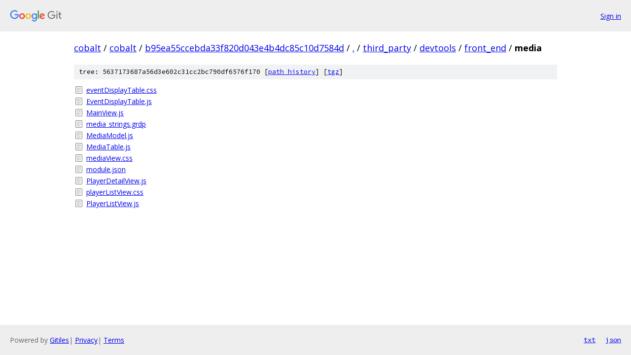

--- FILE ---
content_type: text/html; charset=utf-8
request_url: https://cobalt.googlesource.com/cobalt/+/b95ea55ccebda33f820d043e4b4dc85c10d7584d/third_party/devtools/front_end/media?autodive=0%2F%2F%2F%2F%2F%2F/
body_size: 945
content:
<!DOCTYPE html><html lang="en"><head><meta charset="utf-8"><meta name="viewport" content="width=device-width, initial-scale=1"><title>third_party/devtools/front_end/media - cobalt - Git at Google</title><link rel="stylesheet" type="text/css" href="/+static/base.css"><!-- default customHeadTagPart --></head><body class="Site"><header class="Site-header"><div class="Header"><a class="Header-image" href="/"><img src="//www.gstatic.com/images/branding/lockups/2x/lockup_git_color_108x24dp.png" width="108" height="24" alt="Google Git"></a><div class="Header-menu"> <a class="Header-menuItem" href="https://accounts.google.com/AccountChooser?faa=1&amp;continue=https://cobalt.googlesource.com/login/cobalt/%2B/b95ea55ccebda33f820d043e4b4dc85c10d7584d/third_party/devtools/front_end/media?autodive%3D0%252F%252F%252F%252F%252F%252F%252F">Sign in</a> </div></div></header><div class="Site-content"><div class="Container "><div class="Breadcrumbs"><a class="Breadcrumbs-crumb" href="/?format=HTML">cobalt</a> / <a class="Breadcrumbs-crumb" href="/cobalt/">cobalt</a> / <a class="Breadcrumbs-crumb" href="/cobalt/+/b95ea55ccebda33f820d043e4b4dc85c10d7584d">b95ea55ccebda33f820d043e4b4dc85c10d7584d</a> / <a class="Breadcrumbs-crumb" href="/cobalt/+/b95ea55ccebda33f820d043e4b4dc85c10d7584d/?autodive=0%2F%2F%2F%2F%2F%2F%2F">.</a> / <a class="Breadcrumbs-crumb" href="/cobalt/+/b95ea55ccebda33f820d043e4b4dc85c10d7584d/third_party?autodive=0%2F%2F%2F%2F%2F%2F%2F">third_party</a> / <a class="Breadcrumbs-crumb" href="/cobalt/+/b95ea55ccebda33f820d043e4b4dc85c10d7584d/third_party/devtools?autodive=0%2F%2F%2F%2F%2F%2F%2F">devtools</a> / <a class="Breadcrumbs-crumb" href="/cobalt/+/b95ea55ccebda33f820d043e4b4dc85c10d7584d/third_party/devtools/front_end?autodive=0%2F%2F%2F%2F%2F%2F%2F">front_end</a> / <span class="Breadcrumbs-crumb">media</span></div><div class="TreeDetail"><div class="u-sha1 u-monospace TreeDetail-sha1">tree: 5637173687a56d3e602c31cc2bc790df6576f170 [<a href="/cobalt/+log/b95ea55ccebda33f820d043e4b4dc85c10d7584d/third_party/devtools/front_end/media">path history</a>] <span>[<a href="/cobalt/+archive/b95ea55ccebda33f820d043e4b4dc85c10d7584d/third_party/devtools/front_end/media.tar.gz">tgz</a>]</span></div><ol class="FileList"><li class="FileList-item FileList-item--regularFile" title="Regular file - eventDisplayTable.css"><a class="FileList-itemLink" href="/cobalt/+/b95ea55ccebda33f820d043e4b4dc85c10d7584d/third_party/devtools/front_end/media/eventDisplayTable.css?autodive=0%2F%2F%2F%2F%2F%2F%2F">eventDisplayTable.css</a></li><li class="FileList-item FileList-item--regularFile" title="Regular file - EventDisplayTable.js"><a class="FileList-itemLink" href="/cobalt/+/b95ea55ccebda33f820d043e4b4dc85c10d7584d/third_party/devtools/front_end/media/EventDisplayTable.js?autodive=0%2F%2F%2F%2F%2F%2F%2F">EventDisplayTable.js</a></li><li class="FileList-item FileList-item--regularFile" title="Regular file - MainView.js"><a class="FileList-itemLink" href="/cobalt/+/b95ea55ccebda33f820d043e4b4dc85c10d7584d/third_party/devtools/front_end/media/MainView.js?autodive=0%2F%2F%2F%2F%2F%2F%2F">MainView.js</a></li><li class="FileList-item FileList-item--regularFile" title="Regular file - media_strings.grdp"><a class="FileList-itemLink" href="/cobalt/+/b95ea55ccebda33f820d043e4b4dc85c10d7584d/third_party/devtools/front_end/media/media_strings.grdp?autodive=0%2F%2F%2F%2F%2F%2F%2F">media_strings.grdp</a></li><li class="FileList-item FileList-item--regularFile" title="Regular file - MediaModel.js"><a class="FileList-itemLink" href="/cobalt/+/b95ea55ccebda33f820d043e4b4dc85c10d7584d/third_party/devtools/front_end/media/MediaModel.js?autodive=0%2F%2F%2F%2F%2F%2F%2F">MediaModel.js</a></li><li class="FileList-item FileList-item--regularFile" title="Regular file - MediaTable.js"><a class="FileList-itemLink" href="/cobalt/+/b95ea55ccebda33f820d043e4b4dc85c10d7584d/third_party/devtools/front_end/media/MediaTable.js?autodive=0%2F%2F%2F%2F%2F%2F%2F">MediaTable.js</a></li><li class="FileList-item FileList-item--regularFile" title="Regular file - mediaView.css"><a class="FileList-itemLink" href="/cobalt/+/b95ea55ccebda33f820d043e4b4dc85c10d7584d/third_party/devtools/front_end/media/mediaView.css?autodive=0%2F%2F%2F%2F%2F%2F%2F">mediaView.css</a></li><li class="FileList-item FileList-item--regularFile" title="Regular file - module.json"><a class="FileList-itemLink" href="/cobalt/+/b95ea55ccebda33f820d043e4b4dc85c10d7584d/third_party/devtools/front_end/media/module.json?autodive=0%2F%2F%2F%2F%2F%2F%2F">module.json</a></li><li class="FileList-item FileList-item--regularFile" title="Regular file - PlayerDetailView.js"><a class="FileList-itemLink" href="/cobalt/+/b95ea55ccebda33f820d043e4b4dc85c10d7584d/third_party/devtools/front_end/media/PlayerDetailView.js?autodive=0%2F%2F%2F%2F%2F%2F%2F">PlayerDetailView.js</a></li><li class="FileList-item FileList-item--regularFile" title="Regular file - playerListView.css"><a class="FileList-itemLink" href="/cobalt/+/b95ea55ccebda33f820d043e4b4dc85c10d7584d/third_party/devtools/front_end/media/playerListView.css?autodive=0%2F%2F%2F%2F%2F%2F%2F">playerListView.css</a></li><li class="FileList-item FileList-item--regularFile" title="Regular file - PlayerListView.js"><a class="FileList-itemLink" href="/cobalt/+/b95ea55ccebda33f820d043e4b4dc85c10d7584d/third_party/devtools/front_end/media/PlayerListView.js?autodive=0%2F%2F%2F%2F%2F%2F%2F">PlayerListView.js</a></li></ol></div></div> <!-- Container --></div> <!-- Site-content --><footer class="Site-footer"><div class="Footer"><span class="Footer-poweredBy">Powered by <a href="https://gerrit.googlesource.com/gitiles/">Gitiles</a>| <a href="https://policies.google.com/privacy">Privacy</a>| <a href="https://policies.google.com/terms">Terms</a></span><span class="Footer-formats"><a class="u-monospace Footer-formatsItem" href="?format=TEXT">txt</a> <a class="u-monospace Footer-formatsItem" href="?format=JSON">json</a></span></div></footer></body></html>